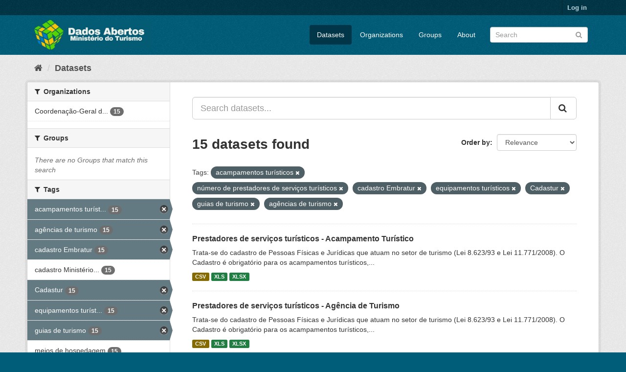

--- FILE ---
content_type: text/html; charset=utf-8
request_url: https://dados.turismo.gov.br/dataset/?tags=acampamentos+tur%C3%ADsticos&tags=n%C3%BAmero+de+prestadores+de+servi%C3%A7os+tur%C3%ADsticos&tags=cadastro+Embratur&tags=equipamentos+tur%C3%ADsticos&tags=Cadastur&tags=guias+de+turismo&tags=ag%C3%AAncias+de+turismo
body_size: 7419
content:
<!DOCTYPE html>
<!--[if IE 9]> <html lang="en" class="ie9"> <![endif]-->
<!--[if gt IE 8]><!--> <html lang="en"> <!--<![endif]-->
  <head>
    <meta charset="utf-8" />
      <meta name="generator" content="ckan 2.9.2" />
      <meta name="viewport" content="width=device-width, initial-scale=1.0">
    <title>Dataset - Dados Abertos</title>

    
    <link rel="shortcut icon" href="/base/images/ckan.ico" />
    
      
      
      
      
    

    
      
      
    

    
    <link href="/webassets/base/a98d57ea_main.css" rel="stylesheet"/>
    
  </head>

  
  <body data-site-root="https://dados.turismo.gov.br/" data-locale-root="https://dados.turismo.gov.br/" >

    
    <div class="sr-only sr-only-focusable"><a href="#content">Skip to content</a></div>
  

  
     
<div class="account-masthead">
  <div class="container">
     
    <nav class="account not-authed" aria-label="Account">
      <ul class="list-unstyled">
        
        <li><a href="/user/login">Log in</a></li>
         
      </ul>
    </nav>
     
  </div>
</div>

<header class="navbar navbar-static-top masthead">
    
  <div class="container">
    <div class="navbar-right">
      <button data-target="#main-navigation-toggle" data-toggle="collapse" class="navbar-toggle collapsed" type="button" aria-label="expand or collapse" aria-expanded="false">
        <span class="sr-only">Toggle navigation</span>
        <span class="fa fa-bars"></span>
      </button>
    </div>
    <hgroup class="header-image navbar-left">
       
      <a class="logo" href="/"><img src="/uploads/admin/2021-10-19-130513.513282BannerDadosAbertosCkanv2.jpg" alt="Dados Abertos" title="Dados Abertos" /></a>
       
    </hgroup>

    <div class="collapse navbar-collapse" id="main-navigation-toggle">
      
      <nav class="section navigation">
        <ul class="nav nav-pills">
            
		<li class="active"><a href="/dataset/">Datasets</a></li><li><a href="/organization/">Organizations</a></li><li><a href="/group/">Groups</a></li><li><a href="/about">About</a></li>
	    
        </ul>
      </nav>
       
      <form class="section site-search simple-input" action="/dataset/" method="get">
        <div class="field">
          <label for="field-sitewide-search">Search Datasets</label>
          <input id="field-sitewide-search" type="text" class="form-control" name="q" placeholder="Search" aria-label="Search datasets"/>
          <button class="btn-search" type="submit" aria-label="Submit"><i class="fa fa-search"></i></button>
        </div>
      </form>
      
    </div>
  </div>
</header>

  
    <div class="main">
      <div id="content" class="container">
        
          
            <div class="flash-messages">
              
                
              
            </div>
          

          
            <div class="toolbar" role="navigation" aria-label="Breadcrumb">
              
                
                  <ol class="breadcrumb">
                    
<li class="home"><a href="/" aria-label="Home"><i class="fa fa-home"></i><span> Home</span></a></li>
                    
  <li class="active"><a href="/dataset/">Datasets</a></li>

                  </ol>
                
              
            </div>
          

          <div class="row wrapper">
            
            
            

            
              <aside class="secondary col-sm-3">
                
                
  <div class="filters">
    <div>
      
        

    
    
	
	    
	    
		<section class="module module-narrow module-shallow">
		    
			<h2 class="module-heading">
			    <i class="fa fa-filter"></i>
			    
			    Organizations
			</h2>
		    
		    
			
			    
				<nav aria-label="Organizations">
				    <ul class="list-unstyled nav nav-simple nav-facet">
					
					    
					    
					    
					    
					    <li class="nav-item">
						<a href="/dataset/?tags=acampamentos+tur%C3%ADsticos&amp;tags=n%C3%BAmero+de+prestadores+de+servi%C3%A7os+tur%C3%ADsticos&amp;tags=cadastro+Embratur&amp;tags=equipamentos+tur%C3%ADsticos&amp;tags=Cadastur&amp;tags=guias+de+turismo&amp;tags=ag%C3%AAncias+de+turismo&amp;organization=coordenacao-geral-de-cadastramento-e-fiscalizacao-de-prestadores-servicos-turisticos" title="Coordenação-Geral de Cadastramento e Fiscalização de Prestadores Serviços Turísticos">
						    <span class="item-label">Coordenação-Geral d...</span>
						    <span class="hidden separator"> - </span>
						    <span class="item-count badge">15</span>
						</a>
					    </li>
					
				    </ul>
				</nav>

				<p class="module-footer">
				    
					
				    
				</p>
			    
			
		    
		</section>
	    
	
    

      
        

    
    
	
	    
	    
		<section class="module module-narrow module-shallow">
		    
			<h2 class="module-heading">
			    <i class="fa fa-filter"></i>
			    
			    Groups
			</h2>
		    
		    
			
			    
				<p class="module-content empty">There are no Groups that match this search</p>
			    
			
		    
		</section>
	    
	
    

      
        

    
    
	
	    
	    
		<section class="module module-narrow module-shallow">
		    
			<h2 class="module-heading">
			    <i class="fa fa-filter"></i>
			    
			    Tags
			</h2>
		    
		    
			
			    
				<nav aria-label="Tags">
				    <ul class="list-unstyled nav nav-simple nav-facet">
					
					    
					    
					    
					    
					    <li class="nav-item active">
						<a href="/dataset/?tags=n%C3%BAmero+de+prestadores+de+servi%C3%A7os+tur%C3%ADsticos&amp;tags=cadastro+Embratur&amp;tags=equipamentos+tur%C3%ADsticos&amp;tags=Cadastur&amp;tags=guias+de+turismo&amp;tags=ag%C3%AAncias+de+turismo" title="acampamentos turísticos">
						    <span class="item-label">acampamentos turíst...</span>
						    <span class="hidden separator"> - </span>
						    <span class="item-count badge">15</span>
						</a>
					    </li>
					
					    
					    
					    
					    
					    <li class="nav-item active">
						<a href="/dataset/?tags=acampamentos+tur%C3%ADsticos&amp;tags=n%C3%BAmero+de+prestadores+de+servi%C3%A7os+tur%C3%ADsticos&amp;tags=cadastro+Embratur&amp;tags=equipamentos+tur%C3%ADsticos&amp;tags=Cadastur&amp;tags=guias+de+turismo" title="">
						    <span class="item-label">agências de turismo</span>
						    <span class="hidden separator"> - </span>
						    <span class="item-count badge">15</span>
						</a>
					    </li>
					
					    
					    
					    
					    
					    <li class="nav-item active">
						<a href="/dataset/?tags=acampamentos+tur%C3%ADsticos&amp;tags=n%C3%BAmero+de+prestadores+de+servi%C3%A7os+tur%C3%ADsticos&amp;tags=equipamentos+tur%C3%ADsticos&amp;tags=Cadastur&amp;tags=guias+de+turismo&amp;tags=ag%C3%AAncias+de+turismo" title="">
						    <span class="item-label">cadastro Embratur</span>
						    <span class="hidden separator"> - </span>
						    <span class="item-count badge">15</span>
						</a>
					    </li>
					
					    
					    
					    
					    
					    <li class="nav-item">
						<a href="/dataset/?tags=acampamentos+tur%C3%ADsticos&amp;tags=n%C3%BAmero+de+prestadores+de+servi%C3%A7os+tur%C3%ADsticos&amp;tags=cadastro+Embratur&amp;tags=equipamentos+tur%C3%ADsticos&amp;tags=Cadastur&amp;tags=guias+de+turismo&amp;tags=ag%C3%AAncias+de+turismo&amp;tags=cadastro+Minist%C3%A9rio+do+Turismo" title="cadastro Ministério do Turismo">
						    <span class="item-label">cadastro Ministério...</span>
						    <span class="hidden separator"> - </span>
						    <span class="item-count badge">15</span>
						</a>
					    </li>
					
					    
					    
					    
					    
					    <li class="nav-item active">
						<a href="/dataset/?tags=acampamentos+tur%C3%ADsticos&amp;tags=n%C3%BAmero+de+prestadores+de+servi%C3%A7os+tur%C3%ADsticos&amp;tags=cadastro+Embratur&amp;tags=equipamentos+tur%C3%ADsticos&amp;tags=guias+de+turismo&amp;tags=ag%C3%AAncias+de+turismo" title="">
						    <span class="item-label">Cadastur</span>
						    <span class="hidden separator"> - </span>
						    <span class="item-count badge">15</span>
						</a>
					    </li>
					
					    
					    
					    
					    
					    <li class="nav-item active">
						<a href="/dataset/?tags=acampamentos+tur%C3%ADsticos&amp;tags=n%C3%BAmero+de+prestadores+de+servi%C3%A7os+tur%C3%ADsticos&amp;tags=cadastro+Embratur&amp;tags=Cadastur&amp;tags=guias+de+turismo&amp;tags=ag%C3%AAncias+de+turismo" title="equipamentos turísticos">
						    <span class="item-label">equipamentos turíst...</span>
						    <span class="hidden separator"> - </span>
						    <span class="item-count badge">15</span>
						</a>
					    </li>
					
					    
					    
					    
					    
					    <li class="nav-item active">
						<a href="/dataset/?tags=acampamentos+tur%C3%ADsticos&amp;tags=n%C3%BAmero+de+prestadores+de+servi%C3%A7os+tur%C3%ADsticos&amp;tags=cadastro+Embratur&amp;tags=equipamentos+tur%C3%ADsticos&amp;tags=Cadastur&amp;tags=ag%C3%AAncias+de+turismo" title="">
						    <span class="item-label">guias de turismo</span>
						    <span class="hidden separator"> - </span>
						    <span class="item-count badge">15</span>
						</a>
					    </li>
					
					    
					    
					    
					    
					    <li class="nav-item">
						<a href="/dataset/?tags=acampamentos+tur%C3%ADsticos&amp;tags=n%C3%BAmero+de+prestadores+de+servi%C3%A7os+tur%C3%ADsticos&amp;tags=cadastro+Embratur&amp;tags=equipamentos+tur%C3%ADsticos&amp;tags=Cadastur&amp;tags=guias+de+turismo&amp;tags=ag%C3%AAncias+de+turismo&amp;tags=meios+de+hospedagem" title="">
						    <span class="item-label">meios de hospedagem</span>
						    <span class="hidden separator"> - </span>
						    <span class="item-count badge">15</span>
						</a>
					    </li>
					
					    
					    
					    
					    
					    <li class="nav-item active">
						<a href="/dataset/?tags=acampamentos+tur%C3%ADsticos&amp;tags=cadastro+Embratur&amp;tags=equipamentos+tur%C3%ADsticos&amp;tags=Cadastur&amp;tags=guias+de+turismo&amp;tags=ag%C3%AAncias+de+turismo" title="número de prestadores de serviços turísticos">
						    <span class="item-label">número de prestador...</span>
						    <span class="hidden separator"> - </span>
						    <span class="item-count badge">15</span>
						</a>
					    </li>
					
					    
					    
					    
					    
					    <li class="nav-item">
						<a href="/dataset/?tags=acampamentos+tur%C3%ADsticos&amp;tags=n%C3%BAmero+de+prestadores+de+servi%C3%A7os+tur%C3%ADsticos&amp;tags=cadastro+Embratur&amp;tags=equipamentos+tur%C3%ADsticos&amp;tags=Cadastur&amp;tags=guias+de+turismo&amp;tags=ag%C3%AAncias+de+turismo&amp;tags=organizadoras+de+eventos" title="organizadoras de eventos">
						    <span class="item-label">organizadoras de ev...</span>
						    <span class="hidden separator"> - </span>
						    <span class="item-count badge">15</span>
						</a>
					    </li>
					
				    </ul>
				</nav>

				<p class="module-footer">
				    
					
					    <a href="/dataset/?tags=acampamentos+tur%C3%ADsticos&amp;tags=n%C3%BAmero+de+prestadores+de+servi%C3%A7os+tur%C3%ADsticos&amp;tags=cadastro+Embratur&amp;tags=equipamentos+tur%C3%ADsticos&amp;tags=Cadastur&amp;tags=guias+de+turismo&amp;tags=ag%C3%AAncias+de+turismo&amp;_tags_limit=0" class="read-more">Show More Tags</a>
					
				    
				</p>
			    
			
		    
		</section>
	    
	
    

      
        

    
    
	
	    
	    
		<section class="module module-narrow module-shallow">
		    
			<h2 class="module-heading">
			    <i class="fa fa-filter"></i>
			    
			    Formats
			</h2>
		    
		    
			
			    
				<nav aria-label="Formats">
				    <ul class="list-unstyled nav nav-simple nav-facet">
					
					    
					    
					    
					    
					    <li class="nav-item">
						<a href="/dataset/?tags=acampamentos+tur%C3%ADsticos&amp;tags=n%C3%BAmero+de+prestadores+de+servi%C3%A7os+tur%C3%ADsticos&amp;tags=cadastro+Embratur&amp;tags=equipamentos+tur%C3%ADsticos&amp;tags=Cadastur&amp;tags=guias+de+turismo&amp;tags=ag%C3%AAncias+de+turismo&amp;res_format=CSV" title="">
						    <span class="item-label">CSV</span>
						    <span class="hidden separator"> - </span>
						    <span class="item-count badge">15</span>
						</a>
					    </li>
					
					    
					    
					    
					    
					    <li class="nav-item">
						<a href="/dataset/?tags=acampamentos+tur%C3%ADsticos&amp;tags=n%C3%BAmero+de+prestadores+de+servi%C3%A7os+tur%C3%ADsticos&amp;tags=cadastro+Embratur&amp;tags=equipamentos+tur%C3%ADsticos&amp;tags=Cadastur&amp;tags=guias+de+turismo&amp;tags=ag%C3%AAncias+de+turismo&amp;res_format=XLS" title="">
						    <span class="item-label">XLS</span>
						    <span class="hidden separator"> - </span>
						    <span class="item-count badge">15</span>
						</a>
					    </li>
					
					    
					    
					    
					    
					    <li class="nav-item">
						<a href="/dataset/?tags=acampamentos+tur%C3%ADsticos&amp;tags=n%C3%BAmero+de+prestadores+de+servi%C3%A7os+tur%C3%ADsticos&amp;tags=cadastro+Embratur&amp;tags=equipamentos+tur%C3%ADsticos&amp;tags=Cadastur&amp;tags=guias+de+turismo&amp;tags=ag%C3%AAncias+de+turismo&amp;res_format=XLSX" title="">
						    <span class="item-label">XLSX</span>
						    <span class="hidden separator"> - </span>
						    <span class="item-count badge">15</span>
						</a>
					    </li>
					
					    
					    
					    
					    
					    <li class="nav-item">
						<a href="/dataset/?tags=acampamentos+tur%C3%ADsticos&amp;tags=n%C3%BAmero+de+prestadores+de+servi%C3%A7os+tur%C3%ADsticos&amp;tags=cadastro+Embratur&amp;tags=equipamentos+tur%C3%ADsticos&amp;tags=Cadastur&amp;tags=guias+de+turismo&amp;tags=ag%C3%AAncias+de+turismo&amp;res_format=xlxs" title="">
						    <span class="item-label">xlxs</span>
						    <span class="hidden separator"> - </span>
						    <span class="item-count badge">1</span>
						</a>
					    </li>
					
				    </ul>
				</nav>

				<p class="module-footer">
				    
					
				    
				</p>
			    
			
		    
		</section>
	    
	
    

      
        

    
    
	
	    
	    
		<section class="module module-narrow module-shallow">
		    
			<h2 class="module-heading">
			    <i class="fa fa-filter"></i>
			    
			    Licenses
			</h2>
		    
		    
			
			    
				<nav aria-label="Licenses">
				    <ul class="list-unstyled nav nav-simple nav-facet">
					
					    
					    
					    
					    
					    <li class="nav-item">
						<a href="/dataset/?tags=acampamentos+tur%C3%ADsticos&amp;tags=n%C3%BAmero+de+prestadores+de+servi%C3%A7os+tur%C3%ADsticos&amp;tags=cadastro+Embratur&amp;tags=equipamentos+tur%C3%ADsticos&amp;tags=Cadastur&amp;tags=guias+de+turismo&amp;tags=ag%C3%AAncias+de+turismo&amp;license_id=odc-odbl" title="Open Data Commons Open Database License (ODbL)">
						    <span class="item-label">Open Data Commons O...</span>
						    <span class="hidden separator"> - </span>
						    <span class="item-count badge">15</span>
						</a>
					    </li>
					
				    </ul>
				</nav>

				<p class="module-footer">
				    
					
				    
				</p>
			    
			
		    
		</section>
	    
	
    

      
    </div>
    <a class="close no-text hide-filters"><i class="fa fa-times-circle"></i><span class="text">close</span></a>
  </div>

              </aside>
            

            
              <div class="primary col-sm-9 col-xs-12" role="main">
                
                
  <section class="module">
    <div class="module-content">
      
        
      
      
        
        
        







<form id="dataset-search-form" class="search-form" method="get" data-module="select-switch">

  
    <div class="input-group search-input-group">
      <input aria-label="Search datasets..." id="field-giant-search" type="text" class="form-control input-lg" name="q" value="" autocomplete="off" placeholder="Search datasets...">
      
      <span class="input-group-btn">
        <button class="btn btn-default btn-lg" type="submit" value="search" aria-label="Submit">
          <i class="fa fa-search"></i>
        </button>
      </span>
      
    </div>
  

  
    <span>
  
  

  
  
  
  <input type="hidden" name="tags" value="acampamentos turísticos" />
  
  
  
  
  
  <input type="hidden" name="tags" value="número de prestadores de serviços turísticos" />
  
  
  
  
  
  <input type="hidden" name="tags" value="cadastro Embratur" />
  
  
  
  
  
  <input type="hidden" name="tags" value="equipamentos turísticos" />
  
  
  
  
  
  <input type="hidden" name="tags" value="Cadastur" />
  
  
  
  
  
  <input type="hidden" name="tags" value="guias de turismo" />
  
  
  
  
  
  <input type="hidden" name="tags" value="agências de turismo" />
  
  
  
  </span>
  

  
    
      <div class="form-select form-group control-order-by">
        <label for="field-order-by">Order by</label>
        <select id="field-order-by" name="sort" class="form-control">
          
            
              <option value="score desc, metadata_modified desc" selected="selected">Relevance</option>
            
          
            
              <option value="title_string asc">Name Ascending</option>
            
          
            
              <option value="title_string desc">Name Descending</option>
            
          
            
              <option value="metadata_modified desc">Last Modified</option>
            
          
            
          
        </select>
        
        <button class="btn btn-default js-hide" type="submit">Go</button>
        
      </div>
    
  

  
    
      <h1>

  
  
  
  

15 datasets found</h1>
    
  

  
    
      <p class="filter-list">
        
          
          <span class="facet">Tags:</span>
          
            <span class="filtered pill">acampamentos turísticos
              <a href="/dataset/?tags=n%C3%BAmero+de+prestadores+de+servi%C3%A7os+tur%C3%ADsticos&amp;tags=cadastro+Embratur&amp;tags=equipamentos+tur%C3%ADsticos&amp;tags=Cadastur&amp;tags=guias+de+turismo&amp;tags=ag%C3%AAncias+de+turismo" class="remove" title="Remove"><i class="fa fa-times"></i></a>
            </span>
          
            <span class="filtered pill">número de prestadores de serviços turísticos
              <a href="/dataset/?tags=acampamentos+tur%C3%ADsticos&amp;tags=cadastro+Embratur&amp;tags=equipamentos+tur%C3%ADsticos&amp;tags=Cadastur&amp;tags=guias+de+turismo&amp;tags=ag%C3%AAncias+de+turismo" class="remove" title="Remove"><i class="fa fa-times"></i></a>
            </span>
          
            <span class="filtered pill">cadastro Embratur
              <a href="/dataset/?tags=acampamentos+tur%C3%ADsticos&amp;tags=n%C3%BAmero+de+prestadores+de+servi%C3%A7os+tur%C3%ADsticos&amp;tags=equipamentos+tur%C3%ADsticos&amp;tags=Cadastur&amp;tags=guias+de+turismo&amp;tags=ag%C3%AAncias+de+turismo" class="remove" title="Remove"><i class="fa fa-times"></i></a>
            </span>
          
            <span class="filtered pill">equipamentos turísticos
              <a href="/dataset/?tags=acampamentos+tur%C3%ADsticos&amp;tags=n%C3%BAmero+de+prestadores+de+servi%C3%A7os+tur%C3%ADsticos&amp;tags=cadastro+Embratur&amp;tags=Cadastur&amp;tags=guias+de+turismo&amp;tags=ag%C3%AAncias+de+turismo" class="remove" title="Remove"><i class="fa fa-times"></i></a>
            </span>
          
            <span class="filtered pill">Cadastur
              <a href="/dataset/?tags=acampamentos+tur%C3%ADsticos&amp;tags=n%C3%BAmero+de+prestadores+de+servi%C3%A7os+tur%C3%ADsticos&amp;tags=cadastro+Embratur&amp;tags=equipamentos+tur%C3%ADsticos&amp;tags=guias+de+turismo&amp;tags=ag%C3%AAncias+de+turismo" class="remove" title="Remove"><i class="fa fa-times"></i></a>
            </span>
          
            <span class="filtered pill">guias de turismo
              <a href="/dataset/?tags=acampamentos+tur%C3%ADsticos&amp;tags=n%C3%BAmero+de+prestadores+de+servi%C3%A7os+tur%C3%ADsticos&amp;tags=cadastro+Embratur&amp;tags=equipamentos+tur%C3%ADsticos&amp;tags=Cadastur&amp;tags=ag%C3%AAncias+de+turismo" class="remove" title="Remove"><i class="fa fa-times"></i></a>
            </span>
          
            <span class="filtered pill">agências de turismo
              <a href="/dataset/?tags=acampamentos+tur%C3%ADsticos&amp;tags=n%C3%BAmero+de+prestadores+de+servi%C3%A7os+tur%C3%ADsticos&amp;tags=cadastro+Embratur&amp;tags=equipamentos+tur%C3%ADsticos&amp;tags=Cadastur&amp;tags=guias+de+turismo" class="remove" title="Remove"><i class="fa fa-times"></i></a>
            </span>
          
        
      </p>
      <a class="show-filters btn btn-default">Filter Results</a>
    
  

</form>




      
      
        

  
    <ul class="dataset-list list-unstyled">
    	
	      
	        






  <li class="dataset-item">
    
      <div class="dataset-content">
        
          <h2 class="dataset-heading">
            
              
            
            
		<a href="/dataset/acampamento-turistico">Prestadores de serviços turísticos - Acampamento Turístico</a>
            
            
              
              
            
          </h2>
        
        
          
        
        
          
            <div>Trata-se do cadastro de Pessoas Físicas e Jurídicas que atuam no setor de turismo (Lei 8.623/93 e Lei 11.771/2008). O Cadastro é obrigatório para os acampamentos turísticos,...</div>
          
        
      </div>
      
        
          
            <ul class="dataset-resources list-unstyled">
              
                
                <li>
                  <a href="/dataset/acampamento-turistico" class="label label-default" data-format="csv">CSV</a>
                </li>
                
                <li>
                  <a href="/dataset/acampamento-turistico" class="label label-default" data-format="xls">XLS</a>
                </li>
                
                <li>
                  <a href="/dataset/acampamento-turistico" class="label label-default" data-format="xlsx">XLSX</a>
                </li>
                
              
            </ul>
          
        
      
    
  </li>

	      
	        






  <li class="dataset-item">
    
      <div class="dataset-content">
        
          <h2 class="dataset-heading">
            
              
            
            
		<a href="/dataset/agencia-de-turismo">Prestadores de serviços turísticos - Agência de Turismo</a>
            
            
              
              
            
          </h2>
        
        
          
        
        
          
            <div>Trata-se do cadastro de Pessoas Físicas e Jurídicas que atuam no setor de turismo (Lei 8.623/93 e Lei 11.771/2008). O Cadastro é obrigatório para os acampamentos turísticos,...</div>
          
        
      </div>
      
        
          
            <ul class="dataset-resources list-unstyled">
              
                
                <li>
                  <a href="/dataset/agencia-de-turismo" class="label label-default" data-format="csv">CSV</a>
                </li>
                
                <li>
                  <a href="/dataset/agencia-de-turismo" class="label label-default" data-format="xls">XLS</a>
                </li>
                
                <li>
                  <a href="/dataset/agencia-de-turismo" class="label label-default" data-format="xlsx">XLSX</a>
                </li>
                
              
            </ul>
          
        
      
    
  </li>

	      
	        






  <li class="dataset-item">
    
      <div class="dataset-content">
        
          <h2 class="dataset-heading">
            
              
            
            
		<a href="/dataset/centro-de-convencoes">Prestadores de serviços turísticos - Centro de Convenções</a>
            
            
              
              
            
          </h2>
        
        
          
        
        
          
            <div>Trata-se do cadastro de Pessoas Físicas e Jurídicas que atuam no setor de turismo (Lei 8.623/93 e Lei 11.771/2008). O Cadastro é obrigatório para os acampamentos turísticos,...</div>
          
        
      </div>
      
        
          
            <ul class="dataset-resources list-unstyled">
              
                
                <li>
                  <a href="/dataset/centro-de-convencoes" class="label label-default" data-format="csv">CSV</a>
                </li>
                
                <li>
                  <a href="/dataset/centro-de-convencoes" class="label label-default" data-format="xls">XLS</a>
                </li>
                
                <li>
                  <a href="/dataset/centro-de-convencoes" class="label label-default" data-format="xlsx">XLSX</a>
                </li>
                
              
            </ul>
          
        
      
    
  </li>

	      
	        






  <li class="dataset-item">
    
      <div class="dataset-content">
        
          <h2 class="dataset-heading">
            
              
            
            
		<a href="/dataset/casas-de-espetaculos-e-equipamentos-de-animacao-turistica">Prestadores de serviços turísticos - Casas de Espetáculos e Equipamentos de A...</a>
            
            
              
              
            
          </h2>
        
        
          
        
        
          
            <div>Trata-se do cadastro de Pessoas Físicas e Jurídicas que atuam no setor de turismo (Lei 8.623/93 e Lei 11.771/2008). O Cadastro é obrigatório para os acampamentos turísticos,...</div>
          
        
      </div>
      
        
          
            <ul class="dataset-resources list-unstyled">
              
                
                <li>
                  <a href="/dataset/casas-de-espetaculos-e-equipamentos-de-animacao-turistica" class="label label-default" data-format="csv">CSV</a>
                </li>
                
                <li>
                  <a href="/dataset/casas-de-espetaculos-e-equipamentos-de-animacao-turistica" class="label label-default" data-format="xls">XLS</a>
                </li>
                
                <li>
                  <a href="/dataset/casas-de-espetaculos-e-equipamentos-de-animacao-turistica" class="label label-default" data-format="xlsx">XLSX</a>
                </li>
                
                <li>
                  <a href="/dataset/casas-de-espetaculos-e-equipamentos-de-animacao-turistica" class="label label-default" data-format="xlxs">xlxs</a>
                </li>
                
              
            </ul>
          
        
      
    
  </li>

	      
	        






  <li class="dataset-item">
    
      <div class="dataset-content">
        
          <h2 class="dataset-heading">
            
              
            
            
		<a href="/dataset/empreendimento-de-apoio-ao-turismo-nautico-ou-a-pesca-desportiva">Prestadores de serviços turísticos - Empreendimento de Apoio ao Turismo Náuti...</a>
            
            
              
              
            
          </h2>
        
        
          
        
        
          
            <div>Trata-se do cadastro de Pessoas Físicas e Jurídicas que atuam no setor de turismo (Lei 8.623/93 e Lei 11.771/2008). O Cadastro é obrigatório para os acampamentos turísticos,...</div>
          
        
      </div>
      
        
          
            <ul class="dataset-resources list-unstyled">
              
                
                <li>
                  <a href="/dataset/empreendimento-de-apoio-ao-turismo-nautico-ou-a-pesca-desportiva" class="label label-default" data-format="csv">CSV</a>
                </li>
                
                <li>
                  <a href="/dataset/empreendimento-de-apoio-ao-turismo-nautico-ou-a-pesca-desportiva" class="label label-default" data-format="xls">XLS</a>
                </li>
                
                <li>
                  <a href="/dataset/empreendimento-de-apoio-ao-turismo-nautico-ou-a-pesca-desportiva" class="label label-default" data-format="xlsx">XLSX</a>
                </li>
                
              
            </ul>
          
        
      
    
  </li>

	      
	        






  <li class="dataset-item">
    
      <div class="dataset-content">
        
          <h2 class="dataset-heading">
            
              
            
            
		<a href="/dataset/prestadores-de-servicos-turisticos-guia-turismo_2">Prestadores de serviços turísticos - Guia de Turismo</a>
            
            
              
              
            
          </h2>
        
        
          
        
        
          
            <div>Trata-se do cadastro de Pessoas Físicas e Jurídicas que atuam no setor de turismo (Lei 8.623/93 e Lei 11.771/2008). O Cadastro é obrigatório para os acampamentos turísticos,...</div>
          
        
      </div>
      
        
          
            <ul class="dataset-resources list-unstyled">
              
                
                <li>
                  <a href="/dataset/prestadores-de-servicos-turisticos-guia-turismo_2" class="label label-default" data-format="csv">CSV</a>
                </li>
                
                <li>
                  <a href="/dataset/prestadores-de-servicos-turisticos-guia-turismo_2" class="label label-default" data-format="xls">XLS</a>
                </li>
                
                <li>
                  <a href="/dataset/prestadores-de-servicos-turisticos-guia-turismo_2" class="label label-default" data-format="xlsx">XLSX</a>
                </li>
                
              
            </ul>
          
        
      
    
  </li>

	      
	        






  <li class="dataset-item">
    
      <div class="dataset-content">
        
          <h2 class="dataset-heading">
            
              
            
            
		<a href="/dataset/locadora-de-veiculos">Prestadores de serviços turísticos - Locadora de Veículos</a>
            
            
              
              
            
          </h2>
        
        
          
        
        
          
            <div>Trata-se do cadastro de Pessoas Físicas e Jurídicas que atuam no setor de turismo (Lei 8.623/93 e Lei 11.771/2008). O Cadastro é obrigatório para os acampamentos turísticos,...</div>
          
        
      </div>
      
        
          
            <ul class="dataset-resources list-unstyled">
              
                
                <li>
                  <a href="/dataset/locadora-de-veiculos" class="label label-default" data-format="csv">CSV</a>
                </li>
                
                <li>
                  <a href="/dataset/locadora-de-veiculos" class="label label-default" data-format="xls">XLS</a>
                </li>
                
                <li>
                  <a href="/dataset/locadora-de-veiculos" class="label label-default" data-format="xlsx">XLSX</a>
                </li>
                
              
            </ul>
          
        
      
    
  </li>

	      
	        






  <li class="dataset-item">
    
      <div class="dataset-content">
        
          <h2 class="dataset-heading">
            
              
            
            
		<a href="/dataset/meios-de-hospedagem">Prestadores de serviços turísticos - Meios de Hospedagem</a>
            
            
              
              
            
          </h2>
        
        
          
        
        
          
            <div>Trata-se do cadastro de Pessoas Físicas e Jurídicas que atuam no setor de turismo (Lei 8.623/93 e Lei 11.771/2008). O Cadastro é obrigatório para os acampamentos turísticos,...</div>
          
        
      </div>
      
        
          
            <ul class="dataset-resources list-unstyled">
              
                
                <li>
                  <a href="/dataset/meios-de-hospedagem" class="label label-default" data-format="csv">CSV</a>
                </li>
                
                <li>
                  <a href="/dataset/meios-de-hospedagem" class="label label-default" data-format="xls">XLS</a>
                </li>
                
                <li>
                  <a href="/dataset/meios-de-hospedagem" class="label label-default" data-format="xlsx">XLSX</a>
                </li>
                
              
            </ul>
          
        
      
    
  </li>

	      
	        






  <li class="dataset-item">
    
      <div class="dataset-content">
        
          <h2 class="dataset-heading">
            
              
            
            
		<a href="/dataset/organizador-de-eventos">Prestadores de serviços turísticos - Organizador de Eventos</a>
            
            
              
              
            
          </h2>
        
        
          
        
        
          
            <div>Trata-se do cadastro de Pessoas Físicas e Jurídicas que atuam no setor de turismo (Lei 8.623/93 e Lei 11.771/2008). O Cadastro é obrigatório para os acampamentos turísticos,...</div>
          
        
      </div>
      
        
          
            <ul class="dataset-resources list-unstyled">
              
                
                <li>
                  <a href="/dataset/organizador-de-eventos" class="label label-default" data-format="csv">CSV</a>
                </li>
                
                <li>
                  <a href="/dataset/organizador-de-eventos" class="label label-default" data-format="xls">XLS</a>
                </li>
                
                <li>
                  <a href="/dataset/organizador-de-eventos" class="label label-default" data-format="xlsx">XLSX</a>
                </li>
                
              
            </ul>
          
        
      
    
  </li>

	      
	        






  <li class="dataset-item">
    
      <div class="dataset-content">
        
          <h2 class="dataset-heading">
            
              
            
            
		<a href="/dataset/empreendimento-de-entretenimento-e-lazer-e-parques-aquaticos">Prestadores de serviços turísticos - Empreendimento de Entretenimento e Lazer...</a>
            
            
              
              
            
          </h2>
        
        
          
        
        
          
            <div>Trata-se do cadastro de Pessoas Físicas e Jurídicas que atuam no setor de turismo (Lei 8.623/93 e Lei 11.771/2008). O Cadastro é obrigatório para os acampamentos turísticos,...</div>
          
        
      </div>
      
        
          
            <ul class="dataset-resources list-unstyled">
              
                
                <li>
                  <a href="/dataset/empreendimento-de-entretenimento-e-lazer-e-parques-aquaticos" class="label label-default" data-format="csv">CSV</a>
                </li>
                
                <li>
                  <a href="/dataset/empreendimento-de-entretenimento-e-lazer-e-parques-aquaticos" class="label label-default" data-format="xls">XLS</a>
                </li>
                
                <li>
                  <a href="/dataset/empreendimento-de-entretenimento-e-lazer-e-parques-aquaticos" class="label label-default" data-format="xlsx">XLSX</a>
                </li>
                
              
            </ul>
          
        
      
    
  </li>

	      
	        






  <li class="dataset-item">
    
      <div class="dataset-content">
        
          <h2 class="dataset-heading">
            
              
            
            
		<a href="/dataset/parque-tematico">Prestadores de serviços turísticos - Parque Temático</a>
            
            
              
              
            
          </h2>
        
        
          
        
        
          
            <div>Trata-se do cadastro de Pessoas Físicas e Jurídicas que atuam no setor de turismo (Lei 8.623/93 e Lei 11.771/2008). O Cadastro é obrigatório para os acampamentos turísticos,...</div>
          
        
      </div>
      
        
          
            <ul class="dataset-resources list-unstyled">
              
                
                <li>
                  <a href="/dataset/parque-tematico" class="label label-default" data-format="csv">CSV</a>
                </li>
                
                <li>
                  <a href="/dataset/parque-tematico" class="label label-default" data-format="xls">XLS</a>
                </li>
                
                <li>
                  <a href="/dataset/parque-tematico" class="label label-default" data-format="xlsx">XLSX</a>
                </li>
                
              
            </ul>
          
        
      
    
  </li>

	      
	        






  <li class="dataset-item">
    
      <div class="dataset-content">
        
          <h2 class="dataset-heading">
            
              
            
            
		<a href="/dataset/prestador-especializado-em-segmentos-turisticos">Prestadores de serviços turísticos - Prestador Especializado em Segmentos Tur...</a>
            
            
              
              
            
          </h2>
        
        
          
        
        
          
            <div>Trata-se do cadastro de Pessoas Físicas e Jurídicas que atuam no setor de turismo (Lei 8.623/93 e Lei 11.771/2008). O Cadastro é obrigatório para os acampamentos turísticos,...</div>
          
        
      </div>
      
        
          
            <ul class="dataset-resources list-unstyled">
              
                
                <li>
                  <a href="/dataset/prestador-especializado-em-segmentos-turisticos" class="label label-default" data-format="csv">CSV</a>
                </li>
                
                <li>
                  <a href="/dataset/prestador-especializado-em-segmentos-turisticos" class="label label-default" data-format="xls">XLS</a>
                </li>
                
                <li>
                  <a href="/dataset/prestador-especializado-em-segmentos-turisticos" class="label label-default" data-format="xlsx">XLSX</a>
                </li>
                
              
            </ul>
          
        
      
    
  </li>

	      
	        






  <li class="dataset-item">
    
      <div class="dataset-content">
        
          <h2 class="dataset-heading">
            
              
            
            
		<a href="/dataset/prestador-de-servicos-de-infraestrutura-de-apoio-a-eventos">Prestadores de serviços turísticos - Prestador de Serviços de Infraestrutura ...</a>
            
            
              
              
            
          </h2>
        
        
          
        
        
          
            <div>Trata-se do cadastro de Pessoas Físicas e Jurídicas que atuam no setor de turismo (Lei 8.623/93 e Lei 11.771/2008). O Cadastro é obrigatório para os acampamentos turísticos,...</div>
          
        
      </div>
      
        
          
            <ul class="dataset-resources list-unstyled">
              
                
                <li>
                  <a href="/dataset/prestador-de-servicos-de-infraestrutura-de-apoio-a-eventos" class="label label-default" data-format="csv">CSV</a>
                </li>
                
                <li>
                  <a href="/dataset/prestador-de-servicos-de-infraestrutura-de-apoio-a-eventos" class="label label-default" data-format="xls">XLS</a>
                </li>
                
                <li>
                  <a href="/dataset/prestador-de-servicos-de-infraestrutura-de-apoio-a-eventos" class="label label-default" data-format="xlsx">XLSX</a>
                </li>
                
              
            </ul>
          
        
      
    
  </li>

	      
	        






  <li class="dataset-item">
    
      <div class="dataset-content">
        
          <h2 class="dataset-heading">
            
              
            
            
		<a href="/dataset/restaurantes-cafeterias-e-bares">Prestadores de serviços turísticos - Restaurantes, Cafeterias e Bares</a>
            
            
              
              
            
          </h2>
        
        
          
        
        
          
            <div>Trata-se do cadastro de Pessoas Físicas e Jurídicas que atuam no setor de turismo (Lei 8.623/93 e Lei 11.771/2008). O Cadastro é obrigatório para os acampamentos turísticos,...</div>
          
        
      </div>
      
        
          
            <ul class="dataset-resources list-unstyled">
              
                
                <li>
                  <a href="/dataset/restaurantes-cafeterias-e-bares" class="label label-default" data-format="csv">CSV</a>
                </li>
                
                <li>
                  <a href="/dataset/restaurantes-cafeterias-e-bares" class="label label-default" data-format="xls">XLS</a>
                </li>
                
                <li>
                  <a href="/dataset/restaurantes-cafeterias-e-bares" class="label label-default" data-format="xlsx">XLSX</a>
                </li>
                
              
            </ul>
          
        
      
    
  </li>

	      
	        






  <li class="dataset-item">
    
      <div class="dataset-content">
        
          <h2 class="dataset-heading">
            
              
            
            
		<a href="/dataset/transportadora-turistica">Prestadores de serviços turísticos - Transportadora Turística</a>
            
            
              
              
            
          </h2>
        
        
          
        
        
          
            <div>Trata-se do cadastro de Pessoas Físicas e Jurídicas que atuam no setor de turismo (Lei 8.623/93 e Lei 11.771/2008). O Cadastro é obrigatório para os acampamentos turísticos,...</div>
          
        
      </div>
      
        
          
            <ul class="dataset-resources list-unstyled">
              
                
                <li>
                  <a href="/dataset/transportadora-turistica" class="label label-default" data-format="csv">CSV</a>
                </li>
                
                <li>
                  <a href="/dataset/transportadora-turistica" class="label label-default" data-format="xls">XLS</a>
                </li>
                
                <li>
                  <a href="/dataset/transportadora-turistica" class="label label-default" data-format="xlsx">XLSX</a>
                </li>
                
              
            </ul>
          
        
      
    
  </li>

	      
	    
    </ul>
  

      
    </div>

    
      
    
  </section>

  
    <section class="module">
      <div class="module-content">
        
          <small>
            
            
            
          You can also access this registry using the <a href="/api/3">API</a> (see <a href="http://docs.ckan.org/en/2.9/api/">API Docs</a>).
          </small>
        
      </div>
    </section>
  

              </div>
            
          </div>
        
      </div>
    </div>
  
    <footer class="site-footer">
  <div class="container">
    
    <div class="row">
      <div class="col-md-8 footer-links">
        
          <ul class="list-unstyled">
            
              <li><a href="/about">About Dados Abertos</a></li>
            
          </ul>
          <ul class="list-unstyled">
            
              
              <li><a href="http://docs.ckan.org/en/2.9/api/">CKAN API</a></li>
              <li><a href="http://www.ckan.org/">CKAN Association</a></li>
              <li><a href="http://www.opendefinition.org/okd/"><img src="/base/images/od_80x15_blue.png" alt="Open Data"></a></li>
            
          </ul>
        
      </div>
      <div class="col-md-4 attribution">
        
          <p><strong>Powered by</strong> <a class="hide-text ckan-footer-logo" href="http://ckan.org">CKAN</a></p>
        
        
          
<form class="form-inline form-select lang-select" action="/util/redirect" data-module="select-switch" method="POST">
  <label for="field-lang-select">Language</label>
  <select id="field-lang-select" name="url" data-module="autocomplete" data-module-dropdown-class="lang-dropdown" data-module-container-class="lang-container">
    
      <option value="/en/dataset/?tags=acampamentos+tur%C3%ADsticos&amp;tags=n%C3%BAmero+de+prestadores+de+servi%C3%A7os+tur%C3%ADsticos&amp;tags=cadastro+Embratur&amp;tags=equipamentos+tur%C3%ADsticos&amp;tags=Cadastur&amp;tags=guias+de+turismo&amp;tags=ag%C3%AAncias+de+turismo" selected="selected">
        English
      </option>
    
      <option value="/pt_BR/dataset/?tags=acampamentos+tur%C3%ADsticos&amp;tags=n%C3%BAmero+de+prestadores+de+servi%C3%A7os+tur%C3%ADsticos&amp;tags=cadastro+Embratur&amp;tags=equipamentos+tur%C3%ADsticos&amp;tags=Cadastur&amp;tags=guias+de+turismo&amp;tags=ag%C3%AAncias+de+turismo" >
        português (Brasil)
      </option>
    
      <option value="/ja/dataset/?tags=acampamentos+tur%C3%ADsticos&amp;tags=n%C3%BAmero+de+prestadores+de+servi%C3%A7os+tur%C3%ADsticos&amp;tags=cadastro+Embratur&amp;tags=equipamentos+tur%C3%ADsticos&amp;tags=Cadastur&amp;tags=guias+de+turismo&amp;tags=ag%C3%AAncias+de+turismo" >
        日本語
      </option>
    
      <option value="/it/dataset/?tags=acampamentos+tur%C3%ADsticos&amp;tags=n%C3%BAmero+de+prestadores+de+servi%C3%A7os+tur%C3%ADsticos&amp;tags=cadastro+Embratur&amp;tags=equipamentos+tur%C3%ADsticos&amp;tags=Cadastur&amp;tags=guias+de+turismo&amp;tags=ag%C3%AAncias+de+turismo" >
        italiano
      </option>
    
      <option value="/cs_CZ/dataset/?tags=acampamentos+tur%C3%ADsticos&amp;tags=n%C3%BAmero+de+prestadores+de+servi%C3%A7os+tur%C3%ADsticos&amp;tags=cadastro+Embratur&amp;tags=equipamentos+tur%C3%ADsticos&amp;tags=Cadastur&amp;tags=guias+de+turismo&amp;tags=ag%C3%AAncias+de+turismo" >
        čeština (Česko)
      </option>
    
      <option value="/ca/dataset/?tags=acampamentos+tur%C3%ADsticos&amp;tags=n%C3%BAmero+de+prestadores+de+servi%C3%A7os+tur%C3%ADsticos&amp;tags=cadastro+Embratur&amp;tags=equipamentos+tur%C3%ADsticos&amp;tags=Cadastur&amp;tags=guias+de+turismo&amp;tags=ag%C3%AAncias+de+turismo" >
        català
      </option>
    
      <option value="/es/dataset/?tags=acampamentos+tur%C3%ADsticos&amp;tags=n%C3%BAmero+de+prestadores+de+servi%C3%A7os+tur%C3%ADsticos&amp;tags=cadastro+Embratur&amp;tags=equipamentos+tur%C3%ADsticos&amp;tags=Cadastur&amp;tags=guias+de+turismo&amp;tags=ag%C3%AAncias+de+turismo" >
        español
      </option>
    
      <option value="/fr/dataset/?tags=acampamentos+tur%C3%ADsticos&amp;tags=n%C3%BAmero+de+prestadores+de+servi%C3%A7os+tur%C3%ADsticos&amp;tags=cadastro+Embratur&amp;tags=equipamentos+tur%C3%ADsticos&amp;tags=Cadastur&amp;tags=guias+de+turismo&amp;tags=ag%C3%AAncias+de+turismo" >
        français
      </option>
    
      <option value="/el/dataset/?tags=acampamentos+tur%C3%ADsticos&amp;tags=n%C3%BAmero+de+prestadores+de+servi%C3%A7os+tur%C3%ADsticos&amp;tags=cadastro+Embratur&amp;tags=equipamentos+tur%C3%ADsticos&amp;tags=Cadastur&amp;tags=guias+de+turismo&amp;tags=ag%C3%AAncias+de+turismo" >
        Ελληνικά
      </option>
    
      <option value="/sv/dataset/?tags=acampamentos+tur%C3%ADsticos&amp;tags=n%C3%BAmero+de+prestadores+de+servi%C3%A7os+tur%C3%ADsticos&amp;tags=cadastro+Embratur&amp;tags=equipamentos+tur%C3%ADsticos&amp;tags=Cadastur&amp;tags=guias+de+turismo&amp;tags=ag%C3%AAncias+de+turismo" >
        svenska
      </option>
    
      <option value="/sr/dataset/?tags=acampamentos+tur%C3%ADsticos&amp;tags=n%C3%BAmero+de+prestadores+de+servi%C3%A7os+tur%C3%ADsticos&amp;tags=cadastro+Embratur&amp;tags=equipamentos+tur%C3%ADsticos&amp;tags=Cadastur&amp;tags=guias+de+turismo&amp;tags=ag%C3%AAncias+de+turismo" >
        српски
      </option>
    
      <option value="/no/dataset/?tags=acampamentos+tur%C3%ADsticos&amp;tags=n%C3%BAmero+de+prestadores+de+servi%C3%A7os+tur%C3%ADsticos&amp;tags=cadastro+Embratur&amp;tags=equipamentos+tur%C3%ADsticos&amp;tags=Cadastur&amp;tags=guias+de+turismo&amp;tags=ag%C3%AAncias+de+turismo" >
        norsk bokmål (Norge)
      </option>
    
      <option value="/sk/dataset/?tags=acampamentos+tur%C3%ADsticos&amp;tags=n%C3%BAmero+de+prestadores+de+servi%C3%A7os+tur%C3%ADsticos&amp;tags=cadastro+Embratur&amp;tags=equipamentos+tur%C3%ADsticos&amp;tags=Cadastur&amp;tags=guias+de+turismo&amp;tags=ag%C3%AAncias+de+turismo" >
        slovenčina
      </option>
    
      <option value="/fi/dataset/?tags=acampamentos+tur%C3%ADsticos&amp;tags=n%C3%BAmero+de+prestadores+de+servi%C3%A7os+tur%C3%ADsticos&amp;tags=cadastro+Embratur&amp;tags=equipamentos+tur%C3%ADsticos&amp;tags=Cadastur&amp;tags=guias+de+turismo&amp;tags=ag%C3%AAncias+de+turismo" >
        suomi
      </option>
    
      <option value="/ru/dataset/?tags=acampamentos+tur%C3%ADsticos&amp;tags=n%C3%BAmero+de+prestadores+de+servi%C3%A7os+tur%C3%ADsticos&amp;tags=cadastro+Embratur&amp;tags=equipamentos+tur%C3%ADsticos&amp;tags=Cadastur&amp;tags=guias+de+turismo&amp;tags=ag%C3%AAncias+de+turismo" >
        русский
      </option>
    
      <option value="/de/dataset/?tags=acampamentos+tur%C3%ADsticos&amp;tags=n%C3%BAmero+de+prestadores+de+servi%C3%A7os+tur%C3%ADsticos&amp;tags=cadastro+Embratur&amp;tags=equipamentos+tur%C3%ADsticos&amp;tags=Cadastur&amp;tags=guias+de+turismo&amp;tags=ag%C3%AAncias+de+turismo" >
        Deutsch
      </option>
    
      <option value="/pl/dataset/?tags=acampamentos+tur%C3%ADsticos&amp;tags=n%C3%BAmero+de+prestadores+de+servi%C3%A7os+tur%C3%ADsticos&amp;tags=cadastro+Embratur&amp;tags=equipamentos+tur%C3%ADsticos&amp;tags=Cadastur&amp;tags=guias+de+turismo&amp;tags=ag%C3%AAncias+de+turismo" >
        polski
      </option>
    
      <option value="/nl/dataset/?tags=acampamentos+tur%C3%ADsticos&amp;tags=n%C3%BAmero+de+prestadores+de+servi%C3%A7os+tur%C3%ADsticos&amp;tags=cadastro+Embratur&amp;tags=equipamentos+tur%C3%ADsticos&amp;tags=Cadastur&amp;tags=guias+de+turismo&amp;tags=ag%C3%AAncias+de+turismo" >
        Nederlands
      </option>
    
      <option value="/bg/dataset/?tags=acampamentos+tur%C3%ADsticos&amp;tags=n%C3%BAmero+de+prestadores+de+servi%C3%A7os+tur%C3%ADsticos&amp;tags=cadastro+Embratur&amp;tags=equipamentos+tur%C3%ADsticos&amp;tags=Cadastur&amp;tags=guias+de+turismo&amp;tags=ag%C3%AAncias+de+turismo" >
        български
      </option>
    
      <option value="/ko_KR/dataset/?tags=acampamentos+tur%C3%ADsticos&amp;tags=n%C3%BAmero+de+prestadores+de+servi%C3%A7os+tur%C3%ADsticos&amp;tags=cadastro+Embratur&amp;tags=equipamentos+tur%C3%ADsticos&amp;tags=Cadastur&amp;tags=guias+de+turismo&amp;tags=ag%C3%AAncias+de+turismo" >
        한국어 (대한민국)
      </option>
    
      <option value="/hu/dataset/?tags=acampamentos+tur%C3%ADsticos&amp;tags=n%C3%BAmero+de+prestadores+de+servi%C3%A7os+tur%C3%ADsticos&amp;tags=cadastro+Embratur&amp;tags=equipamentos+tur%C3%ADsticos&amp;tags=Cadastur&amp;tags=guias+de+turismo&amp;tags=ag%C3%AAncias+de+turismo" >
        magyar
      </option>
    
      <option value="/sl/dataset/?tags=acampamentos+tur%C3%ADsticos&amp;tags=n%C3%BAmero+de+prestadores+de+servi%C3%A7os+tur%C3%ADsticos&amp;tags=cadastro+Embratur&amp;tags=equipamentos+tur%C3%ADsticos&amp;tags=Cadastur&amp;tags=guias+de+turismo&amp;tags=ag%C3%AAncias+de+turismo" >
        slovenščina
      </option>
    
      <option value="/lv/dataset/?tags=acampamentos+tur%C3%ADsticos&amp;tags=n%C3%BAmero+de+prestadores+de+servi%C3%A7os+tur%C3%ADsticos&amp;tags=cadastro+Embratur&amp;tags=equipamentos+tur%C3%ADsticos&amp;tags=Cadastur&amp;tags=guias+de+turismo&amp;tags=ag%C3%AAncias+de+turismo" >
        latviešu
      </option>
    
      <option value="/am/dataset/?tags=acampamentos+tur%C3%ADsticos&amp;tags=n%C3%BAmero+de+prestadores+de+servi%C3%A7os+tur%C3%ADsticos&amp;tags=cadastro+Embratur&amp;tags=equipamentos+tur%C3%ADsticos&amp;tags=Cadastur&amp;tags=guias+de+turismo&amp;tags=ag%C3%AAncias+de+turismo" >
        አማርኛ
      </option>
    
      <option value="/ar/dataset/?tags=acampamentos+tur%C3%ADsticos&amp;tags=n%C3%BAmero+de+prestadores+de+servi%C3%A7os+tur%C3%ADsticos&amp;tags=cadastro+Embratur&amp;tags=equipamentos+tur%C3%ADsticos&amp;tags=Cadastur&amp;tags=guias+de+turismo&amp;tags=ag%C3%AAncias+de+turismo" >
        العربية
      </option>
    
      <option value="/da_DK/dataset/?tags=acampamentos+tur%C3%ADsticos&amp;tags=n%C3%BAmero+de+prestadores+de+servi%C3%A7os+tur%C3%ADsticos&amp;tags=cadastro+Embratur&amp;tags=equipamentos+tur%C3%ADsticos&amp;tags=Cadastur&amp;tags=guias+de+turismo&amp;tags=ag%C3%AAncias+de+turismo" >
        dansk (Danmark)
      </option>
    
      <option value="/en_AU/dataset/?tags=acampamentos+tur%C3%ADsticos&amp;tags=n%C3%BAmero+de+prestadores+de+servi%C3%A7os+tur%C3%ADsticos&amp;tags=cadastro+Embratur&amp;tags=equipamentos+tur%C3%ADsticos&amp;tags=Cadastur&amp;tags=guias+de+turismo&amp;tags=ag%C3%AAncias+de+turismo" >
        English (Australia)
      </option>
    
      <option value="/es_AR/dataset/?tags=acampamentos+tur%C3%ADsticos&amp;tags=n%C3%BAmero+de+prestadores+de+servi%C3%A7os+tur%C3%ADsticos&amp;tags=cadastro+Embratur&amp;tags=equipamentos+tur%C3%ADsticos&amp;tags=Cadastur&amp;tags=guias+de+turismo&amp;tags=ag%C3%AAncias+de+turismo" >
        español (Argentina)
      </option>
    
      <option value="/eu/dataset/?tags=acampamentos+tur%C3%ADsticos&amp;tags=n%C3%BAmero+de+prestadores+de+servi%C3%A7os+tur%C3%ADsticos&amp;tags=cadastro+Embratur&amp;tags=equipamentos+tur%C3%ADsticos&amp;tags=Cadastur&amp;tags=guias+de+turismo&amp;tags=ag%C3%AAncias+de+turismo" >
        euskara
      </option>
    
      <option value="/fa_IR/dataset/?tags=acampamentos+tur%C3%ADsticos&amp;tags=n%C3%BAmero+de+prestadores+de+servi%C3%A7os+tur%C3%ADsticos&amp;tags=cadastro+Embratur&amp;tags=equipamentos+tur%C3%ADsticos&amp;tags=Cadastur&amp;tags=guias+de+turismo&amp;tags=ag%C3%AAncias+de+turismo" >
        فارسی (ایران)
      </option>
    
      <option value="/gl/dataset/?tags=acampamentos+tur%C3%ADsticos&amp;tags=n%C3%BAmero+de+prestadores+de+servi%C3%A7os+tur%C3%ADsticos&amp;tags=cadastro+Embratur&amp;tags=equipamentos+tur%C3%ADsticos&amp;tags=Cadastur&amp;tags=guias+de+turismo&amp;tags=ag%C3%AAncias+de+turismo" >
        galego
      </option>
    
      <option value="/he/dataset/?tags=acampamentos+tur%C3%ADsticos&amp;tags=n%C3%BAmero+de+prestadores+de+servi%C3%A7os+tur%C3%ADsticos&amp;tags=cadastro+Embratur&amp;tags=equipamentos+tur%C3%ADsticos&amp;tags=Cadastur&amp;tags=guias+de+turismo&amp;tags=ag%C3%AAncias+de+turismo" >
        עברית
      </option>
    
      <option value="/hr/dataset/?tags=acampamentos+tur%C3%ADsticos&amp;tags=n%C3%BAmero+de+prestadores+de+servi%C3%A7os+tur%C3%ADsticos&amp;tags=cadastro+Embratur&amp;tags=equipamentos+tur%C3%ADsticos&amp;tags=Cadastur&amp;tags=guias+de+turismo&amp;tags=ag%C3%AAncias+de+turismo" >
        hrvatski
      </option>
    
      <option value="/id/dataset/?tags=acampamentos+tur%C3%ADsticos&amp;tags=n%C3%BAmero+de+prestadores+de+servi%C3%A7os+tur%C3%ADsticos&amp;tags=cadastro+Embratur&amp;tags=equipamentos+tur%C3%ADsticos&amp;tags=Cadastur&amp;tags=guias+de+turismo&amp;tags=ag%C3%AAncias+de+turismo" >
        Indonesia
      </option>
    
      <option value="/is/dataset/?tags=acampamentos+tur%C3%ADsticos&amp;tags=n%C3%BAmero+de+prestadores+de+servi%C3%A7os+tur%C3%ADsticos&amp;tags=cadastro+Embratur&amp;tags=equipamentos+tur%C3%ADsticos&amp;tags=Cadastur&amp;tags=guias+de+turismo&amp;tags=ag%C3%AAncias+de+turismo" >
        íslenska
      </option>
    
      <option value="/km/dataset/?tags=acampamentos+tur%C3%ADsticos&amp;tags=n%C3%BAmero+de+prestadores+de+servi%C3%A7os+tur%C3%ADsticos&amp;tags=cadastro+Embratur&amp;tags=equipamentos+tur%C3%ADsticos&amp;tags=Cadastur&amp;tags=guias+de+turismo&amp;tags=ag%C3%AAncias+de+turismo" >
        ខ្មែរ
      </option>
    
      <option value="/lt/dataset/?tags=acampamentos+tur%C3%ADsticos&amp;tags=n%C3%BAmero+de+prestadores+de+servi%C3%A7os+tur%C3%ADsticos&amp;tags=cadastro+Embratur&amp;tags=equipamentos+tur%C3%ADsticos&amp;tags=Cadastur&amp;tags=guias+de+turismo&amp;tags=ag%C3%AAncias+de+turismo" >
        lietuvių
      </option>
    
      <option value="/mk/dataset/?tags=acampamentos+tur%C3%ADsticos&amp;tags=n%C3%BAmero+de+prestadores+de+servi%C3%A7os+tur%C3%ADsticos&amp;tags=cadastro+Embratur&amp;tags=equipamentos+tur%C3%ADsticos&amp;tags=Cadastur&amp;tags=guias+de+turismo&amp;tags=ag%C3%AAncias+de+turismo" >
        македонски
      </option>
    
      <option value="/mn_MN/dataset/?tags=acampamentos+tur%C3%ADsticos&amp;tags=n%C3%BAmero+de+prestadores+de+servi%C3%A7os+tur%C3%ADsticos&amp;tags=cadastro+Embratur&amp;tags=equipamentos+tur%C3%ADsticos&amp;tags=Cadastur&amp;tags=guias+de+turismo&amp;tags=ag%C3%AAncias+de+turismo" >
        монгол (Монгол)
      </option>
    
      <option value="/ne/dataset/?tags=acampamentos+tur%C3%ADsticos&amp;tags=n%C3%BAmero+de+prestadores+de+servi%C3%A7os+tur%C3%ADsticos&amp;tags=cadastro+Embratur&amp;tags=equipamentos+tur%C3%ADsticos&amp;tags=Cadastur&amp;tags=guias+de+turismo&amp;tags=ag%C3%AAncias+de+turismo" >
        नेपाली
      </option>
    
      <option value="/pt_PT/dataset/?tags=acampamentos+tur%C3%ADsticos&amp;tags=n%C3%BAmero+de+prestadores+de+servi%C3%A7os+tur%C3%ADsticos&amp;tags=cadastro+Embratur&amp;tags=equipamentos+tur%C3%ADsticos&amp;tags=Cadastur&amp;tags=guias+de+turismo&amp;tags=ag%C3%AAncias+de+turismo" >
        português (Portugal)
      </option>
    
      <option value="/ro/dataset/?tags=acampamentos+tur%C3%ADsticos&amp;tags=n%C3%BAmero+de+prestadores+de+servi%C3%A7os+tur%C3%ADsticos&amp;tags=cadastro+Embratur&amp;tags=equipamentos+tur%C3%ADsticos&amp;tags=Cadastur&amp;tags=guias+de+turismo&amp;tags=ag%C3%AAncias+de+turismo" >
        română
      </option>
    
      <option value="/sq/dataset/?tags=acampamentos+tur%C3%ADsticos&amp;tags=n%C3%BAmero+de+prestadores+de+servi%C3%A7os+tur%C3%ADsticos&amp;tags=cadastro+Embratur&amp;tags=equipamentos+tur%C3%ADsticos&amp;tags=Cadastur&amp;tags=guias+de+turismo&amp;tags=ag%C3%AAncias+de+turismo" >
        shqip
      </option>
    
      <option value="/sr_Latn/dataset/?tags=acampamentos+tur%C3%ADsticos&amp;tags=n%C3%BAmero+de+prestadores+de+servi%C3%A7os+tur%C3%ADsticos&amp;tags=cadastro+Embratur&amp;tags=equipamentos+tur%C3%ADsticos&amp;tags=Cadastur&amp;tags=guias+de+turismo&amp;tags=ag%C3%AAncias+de+turismo" >
        srpski (latinica)
      </option>
    
      <option value="/th/dataset/?tags=acampamentos+tur%C3%ADsticos&amp;tags=n%C3%BAmero+de+prestadores+de+servi%C3%A7os+tur%C3%ADsticos&amp;tags=cadastro+Embratur&amp;tags=equipamentos+tur%C3%ADsticos&amp;tags=Cadastur&amp;tags=guias+de+turismo&amp;tags=ag%C3%AAncias+de+turismo" >
        ไทย
      </option>
    
      <option value="/tl/dataset/?tags=acampamentos+tur%C3%ADsticos&amp;tags=n%C3%BAmero+de+prestadores+de+servi%C3%A7os+tur%C3%ADsticos&amp;tags=cadastro+Embratur&amp;tags=equipamentos+tur%C3%ADsticos&amp;tags=Cadastur&amp;tags=guias+de+turismo&amp;tags=ag%C3%AAncias+de+turismo" >
        Filipino (Pilipinas)
      </option>
    
      <option value="/tr/dataset/?tags=acampamentos+tur%C3%ADsticos&amp;tags=n%C3%BAmero+de+prestadores+de+servi%C3%A7os+tur%C3%ADsticos&amp;tags=cadastro+Embratur&amp;tags=equipamentos+tur%C3%ADsticos&amp;tags=Cadastur&amp;tags=guias+de+turismo&amp;tags=ag%C3%AAncias+de+turismo" >
        Türkçe
      </option>
    
      <option value="/uk/dataset/?tags=acampamentos+tur%C3%ADsticos&amp;tags=n%C3%BAmero+de+prestadores+de+servi%C3%A7os+tur%C3%ADsticos&amp;tags=cadastro+Embratur&amp;tags=equipamentos+tur%C3%ADsticos&amp;tags=Cadastur&amp;tags=guias+de+turismo&amp;tags=ag%C3%AAncias+de+turismo" >
        українська
      </option>
    
      <option value="/uk_UA/dataset/?tags=acampamentos+tur%C3%ADsticos&amp;tags=n%C3%BAmero+de+prestadores+de+servi%C3%A7os+tur%C3%ADsticos&amp;tags=cadastro+Embratur&amp;tags=equipamentos+tur%C3%ADsticos&amp;tags=Cadastur&amp;tags=guias+de+turismo&amp;tags=ag%C3%AAncias+de+turismo" >
        українська (Україна)
      </option>
    
      <option value="/vi/dataset/?tags=acampamentos+tur%C3%ADsticos&amp;tags=n%C3%BAmero+de+prestadores+de+servi%C3%A7os+tur%C3%ADsticos&amp;tags=cadastro+Embratur&amp;tags=equipamentos+tur%C3%ADsticos&amp;tags=Cadastur&amp;tags=guias+de+turismo&amp;tags=ag%C3%AAncias+de+turismo" >
        Tiếng Việt
      </option>
    
      <option value="/zh_CN/dataset/?tags=acampamentos+tur%C3%ADsticos&amp;tags=n%C3%BAmero+de+prestadores+de+servi%C3%A7os+tur%C3%ADsticos&amp;tags=cadastro+Embratur&amp;tags=equipamentos+tur%C3%ADsticos&amp;tags=Cadastur&amp;tags=guias+de+turismo&amp;tags=ag%C3%AAncias+de+turismo" >
        中文 (简体, 中国)
      </option>
    
      <option value="/zh_TW/dataset/?tags=acampamentos+tur%C3%ADsticos&amp;tags=n%C3%BAmero+de+prestadores+de+servi%C3%A7os+tur%C3%ADsticos&amp;tags=cadastro+Embratur&amp;tags=equipamentos+tur%C3%ADsticos&amp;tags=Cadastur&amp;tags=guias+de+turismo&amp;tags=ag%C3%AAncias+de+turismo" >
        中文 (繁體, 台灣)
      </option>
    
  </select>
  <button class="btn btn-default js-hide" type="submit">Go</button>
</form>
        
      </div>
    </div>
    
  </div>

  
    
  
</footer>
  
  
  
  
  
    

      

    
    
    <link href="/webassets/vendor/f3b8236b_select2.css" rel="stylesheet"/>
<link href="/webassets/vendor/0b01aef1_font-awesome.css" rel="stylesheet"/>
    <script src="/webassets/vendor/d8ae4bed_jquery.js" type="text/javascript"></script>
<script src="/webassets/vendor/ab26884f_vendor.js" type="text/javascript"></script>
<script src="/webassets/vendor/580fa18d_bootstrap.js" type="text/javascript"></script>
<script src="/webassets/base/5f5a82bb_main.js" type="text/javascript"></script>
<script src="/webassets/base/acf3e552_ckan.js" type="text/javascript"></script>
  </body>
</html>